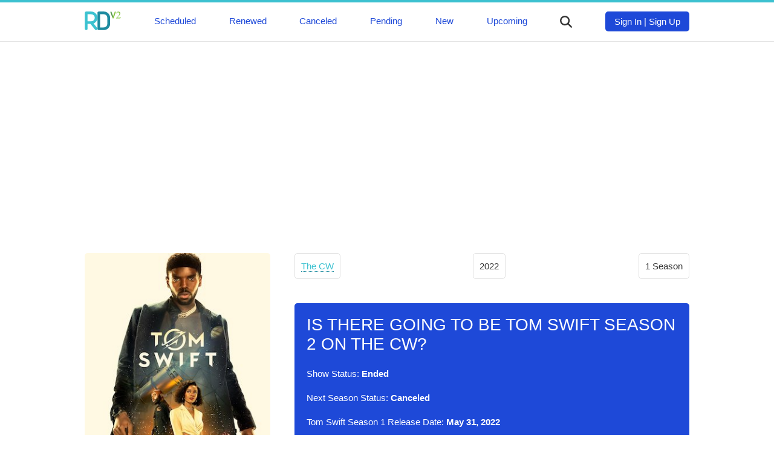

--- FILE ---
content_type: text/html; charset=UTF-8
request_url: https://rdv5.com/tom-swift
body_size: 5390
content:
<!DOCTYPE html>
<html lang="en" dir="ltr">
<head>
<meta charset="utf-8">
<meta name="viewport" content="width=device-width, initial-scale=1" />
<meta name="google-site-verification" content="UxvsS38K1WZHW75A3iCvQcSUB1ioqoId88KEt6XmVpg" />
<meta name="ahrefs-site-verification" content="9182ba6ea5f39c0dfa6ec518629d95f5fdb160c13f974fe17b25c614303d5363">
<title>Is There Going To Be Tom Swift Season 2 on The CW? | Release Date V3.0</title>
<link rel="canonical" href="https://rdv5.com/tom-swift">

<style media="screen">
* {box-sizing: border-box;}
textarea {resize: none;}
body {font-family: 'Roboto', sans-serif; font-size: 15px; font-weight: 200; color: #333; margin: 0; padding: 0;}
p {line-height: 1.7;}
img {max-width: 100%;}
a {color: #3CC1D0; text-decoration: none; border-bottom: 1px dotted #1E8BA0;}
a:hover {border-bottom: 1px dotted #3CC1D0;}
h1, h2, h3 {color: #1E49D8; text-transform: uppercase; font-weight: 500; margin-bottom: 20px;}
h1 {margin-top: 0;}
h1 {font-size: 28px;}
h2 {font-size: 24px;}
h3 {font-size: 20px;}
nav {margin: 0; padding: 15px 0;}
nav a {font-weight: 500; color: #1E49D8}
nav a, nav a:hover {border-bottom: 0;}
nav ul {display: flex; flex-direction: row; justify-content: space-between; margin: 0 auto; padding: 0 20px; max-width: 1040px;}
nav li {list-style-type: none;}
footer {background: #3CC1D0; color: #fff; height: auto; padding: 20px 0;}
header {border-top: 4px solid #3CC1D0; border-bottom: 1px solid #e1e1e1;}
.clear {float: none; clear: both;}
.mm-button {cursor: pointer; margin-top: 7px;}
.mb {width: 25px; height: 3px; background: #333; border-radius: 4px; margin-bottom: 4px;}
.main-content {max-width: 1040px; margin: 50px auto; padding: 0 20px;}
.footer-content {max-width: 1040px; margin: 0 auto; padding: 0 20px;}
.single-upcoming-show img, .one-cat-show img {float: left; margin-right: 20px; }
.one-cat-show img {width: 150px;}
.more-btn {width: 150px; display: block; padding: 15px 0; border-radius: 5px; background: #1E49D8; color: #fff; text-align: center; font-weight: 500; border: none; cursor: pointer; margin: 40px auto 0 auto;}
.login-sign-up-btn {border-radius: 5px; background: #1E49D8; color: #fff; text-align: center; font-weight: 500; padding: 8px 15px;}
.login-sign-up-btn a {color: #fff;}
.more-btn:hover {border-bottom: none;}
.show-main-img {border-radius: 5px; margin-bottom: 40px;}
.related-shows-row {display: grid; grid-template-columns: repeat(4, 1fr); justify-items: center; text-align: center; grid-column-gap: 5px; grid-row-gap: 15px;}
main {grid-area: main}
aside {grid-area: aside}
.sh-img {grid-area: img}
.top-info-box {grid-area: topinfo}
.show-status {padding: 20px; background: #1E49D8; color: #fff; border-radius: 5px;}
.show-status h1 {color: #fff;}
.top-info-box {display: flex; justify-content: space-between; font-weight: 500;}
.top-info-item {padding: 8px 10px; border: 1px solid #e1e1e1; border-radius: 5px; margin: 0 0 40px 0;}
.upcoming-premieres h3 {margin-top: 0;}
.one-related-show a, .single-upcoming-show a {border-bottom: 0;}
.one-related-show img {border-radius: 3px;}
.one-cat-show {margin-bottom: 40px;}
.pagination {padding: 0; margin-top: 40px;}
.category-pagination li {float: left; margin-right: 5px; border: 2px solid #3CC1D0;padding: 0 6px; list-style-type: none; font-weight: 500}
.active {background: #3CC1D0; color: #fff;}
.category-pagination a {border-bottom: 0;}
.prev-next-show {display: grid; grid-template-columns: repeat(2, 1fr); grid-gap: 40px;}
.prev-show img {float: left; margin-right: 20px;}
.next-show img {float: right; margin-left: 20px;}
.prev-show p, .next-show p {margin-top: 0;}
.prev-show, .next-show {border: 2px solid #1E49D8; padding: 10px; border-radius: 3px;}
.prev-show a, .next-show a {border-bottom: none;}
.logo-img {width: 60px;}
.search {max-width: 500px; margin: 0 auto; display: none; margin-bottom: 20px;}
.search-results {position: absolute; z-index: 999; background: #fff; width: 450px;}
.one-search-result {border: 1px solid #e1e1e1; padding: 10px; border-top: none;}
.one-search-result img {float: left; margin-right: 20px;}
.s-show-title {margin-top: 0;}
.search-input {height: 35px; border: 1px solid #e1e1e1; width: 450px; padding: 0 15px; box-shadow: none; -webkit-box-shadow: none; -moz-box-shadow: none; outline: none;}
.si {width: 20px; color: #333; cursor: pointer; margin-top: 7px;}
.top-logo {}
.tm {margin-top: 7px;}
.slide-menu {display: none; margin: 0; padding: 20px; background: #1E49D8; position: fixed; z-index: 9; top: 0; left: 0; height: 100% !important; width: 75%; -webkit-transition: all 0.2s ease-in; opacity: 1;}
.slide-menu a {color: #fff; font-size: 24px; text-transform: uppercase; font-weight: 500;}
.slide-menu li {list-style-type: none;}
.mbb {display: none;}
.top-ad {max-width: 1040px; margin: 20px auto;}
.after-status-ad, .bottom-article-ad { margin: 20px auto;}
.hidden {cursor: auto; border-bottom: 0; color: #fff;}
.disqus-comments {margin-top: 40px;}
@media (max-width: 999px) {
  .related-shows-row {grid-template-columns: repeat(2, 1fr);}
  .top-ad {max-width: 300px;}
  .tm {display: none;}
  .mbb {display: block;}
  .search {padding: 0 20px; width: 100%}
  .search-results {width: 89.2%}
  .search-input {width: 100%}
  .sh-img {text-align: center;}
  .prev-show img, .next-show img {float: none; margin: 0;}
  .one-cat-show img {float: none; width: 200px}
  .cat-img {text-align: center;}
  .prev-show, .next-show {text-align: center;}
  .prev-show p, .next-show p {margin-top: 10px;}
  .footer-content {text-align: center;}
  .upcoming-premieres {margin-top: 40px;}
}
</style>
<style media="screen">
.main-content {display: grid; grid-template-columns: repeat(3, 1fr); grid-gap: 40px; grid-template-areas:
"img main main"
"aside main main"
}
@media (max-width: 999px) {
.main-content {display: block;}
}
</style>
</head>
<body>
<header>
<div class="slide-menu">
  <li><a href="/scheduled">Scheduled</a></li>
  <li><a href="/renewed">Renewed</a></li>
  <li><a href="/canceled">Canceled</a></li>
  <li><a href="/pending">Pending</a></li>
  <li><a href="/new">New</a></li>
  <li><a href="/upcoming">Upcoming</a></li>
</div>
<nav>
  <ul>
    <li class="top-logo"><a href="/">
        <svg class="logo-img" viewBox="0 0 82 43">
    <path fill="#3CC2D0" d="M28,37.5L28,37.5l-7.8-9.9c5.1-2.2,8.7-7.2,8.7-13.2c0-7.9-6.4-14.3-14.3-14.3H3.5c-1.7,0-3.1,1.4-3.1,3.1
    v36.4c0,1,0.5,1.9,1.2,2.5c0.5,0.4,1.2,0.6,1.9,0.6c1.7,0,3.1-1.4,3.1-3.1v-11h6.6l9.9,12.6l0,0l0,0c0.5,0.9,1.5,1.5,2.7,1.5
    c1.7,0,3.1-1.4,3.1-3.1C28.9,38.8,28.6,38.1,28,37.5L28,37.5z M14.6,22.5c-0.1,0-0.1,0-0.2,0H6.6v-7.8c0,0,0-0.1,0-0.1v0
    c0,0,0,0,0,0v-0.1c0,0,0,0,0,0v0c0,0,0-0.1,0-0.1V6.4h8.1c4.4,0,8,3.6,8.1,8v0c0,0,0,0,0,0v0.1c0,0,0,0,0,0v0c0,4.4-3.6,7.9-8,8
    H14.6z"></path>
    <path fill="#1F8BA0" d="M54.9,6.3c-0.2-0.3-0.4-0.5-0.6-0.8c-0.7-0.8-1.4-1.6-2.3-2.3c-0.3-0.2-0.5-0.4-0.8-0.6
    c-2.3-1.6-5.1-2.5-8.1-2.5H32c-1.7,0-3.1,1.4-3.1,3.1v36.4c0,1.7,1.4,3.1,3.1,3.1h11.2c3,0,5.8-0.9,8.1-2.5
    c0.3-0.2,0.5-0.4,0.8-0.6c0.8-0.7,1.6-1.4,2.3-2.3c0.2-0.3,0.4-0.5,0.6-0.8c1.6-2.3,2.5-5.1,2.5-8.1V14.5
    C57.5,11.4,56.5,8.6,54.9,6.3z M51.2,16.8l0,1.6l0,6.2v1.6l0,2.3c0,4.5-3.6,8.1-8.1,8.1h-8.1v-7.9c0-0.1,0-0.1,0-0.2s0-0.1,0-0.2
    V14.7c0-0.1,0-0.1,0-0.2c0-0.1,0-0.1,0-0.2V6.4h8.1c4.3,0,7.8,3.4,8,7.6v0c0,0.1,0,0.3,0,0.4c0,0.1,0,0.3,0,0.4v0L51.2,16.8z"></path>
    <path fill="#529647" d="M64.3,11l-0.7,1.9l-0.5,1.4C63,14.4,63,14.6,63,14.8c0,0.1,0,0.2,0,0.4L58.3,2h0v0l0,0
    c-0.1-0.2-0.1-0.3-0.1-0.5c0-0.7,0.6-1.3,1.3-1.3c0.6,0,1.1,0.4,1.3,1L64.3,11z"></path>
    <path fill="#86C542" d="M70.4,1.5c0,0.2,0,0.4-0.1,0.5h0l0,0l-4.7,13.1v0c-0.1,0.6-0.7,1-1.3,1c-0.5,0-1-0.3-1.2-0.8L63,15.1
    c0-0.1,0-0.2,0-0.4c0-0.2,0-0.4,0.1-0.5l0.5-1.4l0.7-1.9l3.5-9.8c0.1-0.6,0.7-1,1.3-1c0.5,0,1,0.3,1.2,0.8
    C70.4,1.1,70.4,1.3,70.4,1.5z"></path>
    <polyline opacity="0.1" points="64.1,10.3 63.1,14.4 64.3,11 		"></polyline>
    <path fill="#86C542" d="M71.6,4.9l-0.5-0.1c0.3-1.5,0.9-2.6,1.8-3.3c0.9-0.8,2.1-1.2,3.4-1.2c1.3,0,2.3,0.4,3.1,1.1
    c0.8,0.7,1.2,1.7,1.2,2.9c0,0.9-0.3,1.9-0.8,2.8s-1.5,2.1-3,3.6l-3.5,3.6h4.6c1.2,0,2-0.1,2.4-0.4s0.8-0.7,1.1-1.3l0.4,0.1
    l-1.3,3.3h-9.5v-0.4l2.5-2.6l0.2-0.2c3.2-3.3,4.8-5.8,4.8-7.4c0-1-0.3-1.9-0.9-2.5C77.2,2.3,76.4,2,75.4,2c-0.9,0-1.6,0.3-2.3,0.8
    C72.5,3.3,72,4,71.6,4.9z"></path>
  </svg></a></li>
    <li class="tm"><a href="/scheduled">Scheduled</a></li>
    <li class="tm"><a href="/renewed">Renewed</a></li>
    <li class="tm"><a href="/canceled">Canceled</a></li>
    <li class="tm"><a href="/pending">Pending</a></li>
    <li class="tm"><a href="/new">New</a></li>
    <li class="tm"><a href="/upcoming">Upcoming</a></li>
    <li>
  <svg version="1.1" viewBox="0 0 192 192" class="si">
  <path fill="#333333" d="M187.8,171l-0.4-0.4L151.8,135c-0.1-0.1-0.3-0.3-0.4-0.4l-10.8-10.8l-0.1-0.1c9.4-12.8,14.9-28.6,14.9-45.7
  c0-42.7-34.6-77.3-77.3-77.3C35.3,0.7,0.7,35.3,0.7,78c0,42.7,34.6,77.3,77.3,77.3c17.1,0,32.9-5.5,45.7-14.9l10.9,10.9l0.4,0.4
  l0.4,0.4l35.2,35.2l0.4,0.4c2.1,2.1,5.1,3.5,8.4,3.5c6.6,0,11.9-5.3,11.9-11.9C191.3,176.1,189.9,173.2,187.8,171z M78,131.5
  c-29.5,0-53.5-23.9-53.5-53.5c0-29.5,24-53.5,53.5-53.5c29.6,0,53.5,24,53.5,53.5C131.5,107.6,107.6,131.5,78,131.5z"></path>
  </svg>
    </li>
    <li>
      <div class="login-sign-up-btn">
        <a href="#">Sign In</a> | <a href="#">Sign Up</a>
      </div>
    </li>
    <li class="mbb">
      <div class="mm-button">
          <div class="mb"></div>
          <div class="mb"></div>
          <div class="mb"></div>
        </div>
    </li>
  </ul>
</nav>
<div class="search">
  <form class="" action="/tom-swift" method="post">
    <input class="search-input" placeholder="Start typing ..." type="text" name="" value="">
    <div class="search-results">

    </div>
  </form>
</div>
</header>
  <div class="top-ad">
<script async src="https://pagead2.googlesyndication.com/pagead/js/adsbygoogle.js"></script>
<!-- RD-Adapt-Top -->
<ins class="adsbygoogle"
     style="display:block"
     data-ad-client="ca-pub-8220030455995098"
     data-ad-slot="5604678351"
     data-ad-format="rectangle"
     data-full-width-responsive="true"></ins>
<script>
     (adsbygoogle = window.adsbygoogle || []).push({});
</script>
  </div>
<div class="main-content">
      <div class="sh-img">
            <img class="show-main-img" src="[data-uri]" data-src="/img/tom-swift.jpg" alt="Tom Swift">
          </div>
  <main>
<article>
  <div class="top-info-box">
    <p class="top-info-item"><a href="/network/the-cw">The CW</a></p>
    <p class="top-info-item">2022</p>
    <p class="top-info-item">1     Season
    </p>
  </div>
  <div class="show-status">
  <h1>Is There Going To Be Tom Swift Season 2 on The CW?</h1>
  <p>Show Status: <b>Ended</b></p>
  <p>Next Season Status: <b>Canceled</b></p>
  <p>
        Tom Swift Season 1 Release Date: <b>May 31, 2022</b>
      </p>
  </div>
<div class="after-status-ad">
<script async src="https://pagead2.googlesyndication.com/pagead/js/adsbygoogle.js"></script>
<!-- RD-Adapt-Top -->
<ins class="adsbygoogle"
     style="display:block"
     data-ad-client="ca-pub-8220030455995098"
     data-ad-slot="5604678351"
     data-ad-format="rectangle"
     data-full-width-responsive="true"></ins>
<script>
     (adsbygoogle = window.adsbygoogle || []).push({});
</script>
</div>
<div class="desc">
<h2><em>Tom Swift</em> Overview</h2>
  <p>Is there going to be a 2nd season of Tom Swift on The CW?
  Is Tom Swift renewed or canceled? When will a 2nd season premiere of Tom Swift  take place on The CW? How many seasons the show 'Tom Swift' contains to date?
  Track down the renewal/cancellation status of Tom Swift on The CW.
  We may inform you in case if Tom Swift is renewed for another season, a specific release date for the upcoming season is revealed,
  or the show is canceled.
  </p>
 <p>Click the "TRACK" button to add Tom Swift in your favorites. You thereby may keep all your favorite TV shows in one place and track their current status. Once Tom Swift is renewed,
   canceled, or scheduled, you will see the new show's status almost immediately.
 </p>
 <p>Tom Swift is a 60-minute scripted drama, mystery   television series, which premiered on May 31, 2022 on The CW.
   Tom Swift is broadcast by Tuesdays at 21:00 on The CW.
   Tom Swift is currently in its 1st season.
 </p>
</div>
<div class="bottom-article-ad">
<script async src="https://pagead2.googlesyndication.com/pagead/js/adsbygoogle.js"></script>
<!-- RD-Adapt-Top -->
<ins class="adsbygoogle"
     style="display:block"
     data-ad-client="ca-pub-8220030455995098"
     data-ad-slot="5604678351"
     data-ad-format="rectangle"
     data-full-width-responsive="true"></ins>
<script>
     (adsbygoogle = window.adsbygoogle || []).push({});
</script>
</div>
<p>Genres: <a href="/genre/drama">Drama</a>, <a href="/genre/mystery">Mystery</a></p>
</article>
<section class="prev-next-show">
          <div class="prev-show">
    <a href="/bloods"><img width="70" src="[data-uri]" data-src="/img/bloods.jpg" alt="Bloods"></a>
    <p><a href="/bloods">Should We Expect Bloods Season 3 on Now?</a></p>
    <p>« Previous Show</p>
    <div class="clear"></div>
    </div>
                <div class="next-show">
    <a href="/the-code"><img width="70" src="[data-uri]" data-src="/img/the-code.jpg" alt="The Code"></a>
    <p><a href="/the-code">Is There Going To Be The Code Season 2 on CBS?</a></p>
    <p>Next Show »</p>
    <div class="clear"></div>
    </div>
      </section>
<section class="related-shows">
  <h3>Related TV Shows on <em>The CW</em></h3>
    <div class="related-shows-row">
      <div class="one-related-show">
      <a href="/gotham-knights"><img width="150" class="related-img" src="[data-uri]" data-src="/img/gotham-knights.jpg" alt="Gotham Knights"></a>
      <p><a href="/gotham-knights">When Will Gotham Knights Season 3 on The CW?</a></p>
    </div>
      <div class="one-related-show">
      <a href="/criss-angels-magic-with-the-stars"><img width="150" class="related-img" src="[data-uri]" data-src="/img/criss-angels-magic-with-the-stars.jpg" alt="Criss Angel's Magic with the Stars"></a>
      <p><a href="/criss-angels-magic-with-the-stars">Should We Expect Criss Angel's Magic with the Stars Season 2 on The CW?</a></p>
    </div>
      <div class="one-related-show">
      <a href="/the-winchesters"><img width="150" class="related-img" src="[data-uri]" data-src="/img/the-winchesters.jpg" alt="The Winchesters"></a>
      <p><a href="/the-winchesters">Is There Going To Be The Winchesters Season 2 on The CW?</a></p>
    </div>
      <div class="one-related-show">
      <a href="/walker-independence"><img width="150" class="related-img" src="[data-uri]" data-src="/img/walker-independence.jpg" alt="Walker: Independence"></a>
      <p><a href="/walker-independence">Is There Going To Be Walker: Independence Season 2 on The CW?</a></p>
    </div>
      <div class="one-related-show">
      <a href="/all-american-homecoming"><img width="150" class="related-img" src="[data-uri]" data-src="/img/all-american-homecoming.jpg" alt="All American: Homecoming"></a>
      <p><a href="/all-american-homecoming">When Will All American: Homecoming Season 4 on The CW?</a></p>
    </div>
      <div class="one-related-show">
      <a href="/march"><img width="150" class="related-img" src="[data-uri]" data-src="/img/march.jpg" alt="March"></a>
      <p><a href="/march">Is There Going To Be March Season 2 on The CW?</a></p>
    </div>
      <div class="one-related-show">
      <a href="/naomi"><img width="150" class="related-img" src="[data-uri]" data-src="/img/naomi.jpg" alt="Naomi"></a>
      <p><a href="/naomi">Is There Going To Be Naomi Season 2 on The CW?</a></p>
    </div>
      <div class="one-related-show">
      <a href="/4400"><img width="150" class="related-img" src="[data-uri]" data-src="/img/4400.jpg" alt="4400"></a>
      <p><a href="/4400">Is There Going To Be 4400 Season 2 on The CW?</a></p>
    </div>
    </div>
    <a class="more-btn" href="/network/the-cw">More on The CW</a>
</section>
</main>
<aside>
<section class="upcoming-premieres">
<h3>Upcoming TV Premieres</h3>
<a class="more-btn" href="/scheduled">View All</a>
</section>
</aside>
<div class="clear"></div>
</div>
<footer>
<div class="footer-content">
Copyriht &copy A.C. Niche Media LLC 2026 
</div>
<script async src="https://platform.twitter.com/widgets.js" charset="utf-8"></script> 
<script>
function init() {
var imgDefer = document.getElementsByTagName('img');
for (var i=0; i<imgDefer.length; i++) {
if(imgDefer[i].getAttribute('data-src')) {
imgDefer[i].setAttribute('src',imgDefer[i].getAttribute('data-src'));
} } }
window.onload = init;
</script>
<script src="https://ajax.googleapis.com/ajax/libs/jquery/3.4.1/jquery.min.js"></script>
<script>
jQuery(document).ready(function($) {
  $('.si').click(function(event) {
  //  $('.tm').toggle().attr('display', 'none');
    $('.search').toggle().attr('display', 'block');
  });
});
jQuery(document).ready(function($) {
    var searchTerm = '';
  $('.search-input').keydown(function(event) {
     searchTerm = $.trim($(this).val());
  });
  $('.search-input').keyup(function(event) {
    if ($.trim($(this).val()) != searchTerm) {
    if (searchTerm.length > 1) {
      $.ajax({
        url: '/s.php',
        type: 'POST',
        data: {
          'term':searchTerm
        },
        success:function(result){
          console.log(searchTerm);
          $('.search-results').fadeIn().html(result);
        }
      });
    }
  }
  });
});

jQuery(document).ready(function($) {
  $('.mm-button').click(function(event) {
    $('.slide-menu').toggle().attr('display', 'block');
  });
});
</script>
</footer>
</body>
</html>


--- FILE ---
content_type: text/html; charset=utf-8
request_url: https://www.google.com/recaptcha/api2/aframe
body_size: 268
content:
<!DOCTYPE HTML><html><head><meta http-equiv="content-type" content="text/html; charset=UTF-8"></head><body><script nonce="LHJzm21yLGgJ0ljBKMeBww">/** Anti-fraud and anti-abuse applications only. See google.com/recaptcha */ try{var clients={'sodar':'https://pagead2.googlesyndication.com/pagead/sodar?'};window.addEventListener("message",function(a){try{if(a.source===window.parent){var b=JSON.parse(a.data);var c=clients[b['id']];if(c){var d=document.createElement('img');d.src=c+b['params']+'&rc='+(localStorage.getItem("rc::a")?sessionStorage.getItem("rc::b"):"");window.document.body.appendChild(d);sessionStorage.setItem("rc::e",parseInt(sessionStorage.getItem("rc::e")||0)+1);localStorage.setItem("rc::h",'1768944311970');}}}catch(b){}});window.parent.postMessage("_grecaptcha_ready", "*");}catch(b){}</script></body></html>